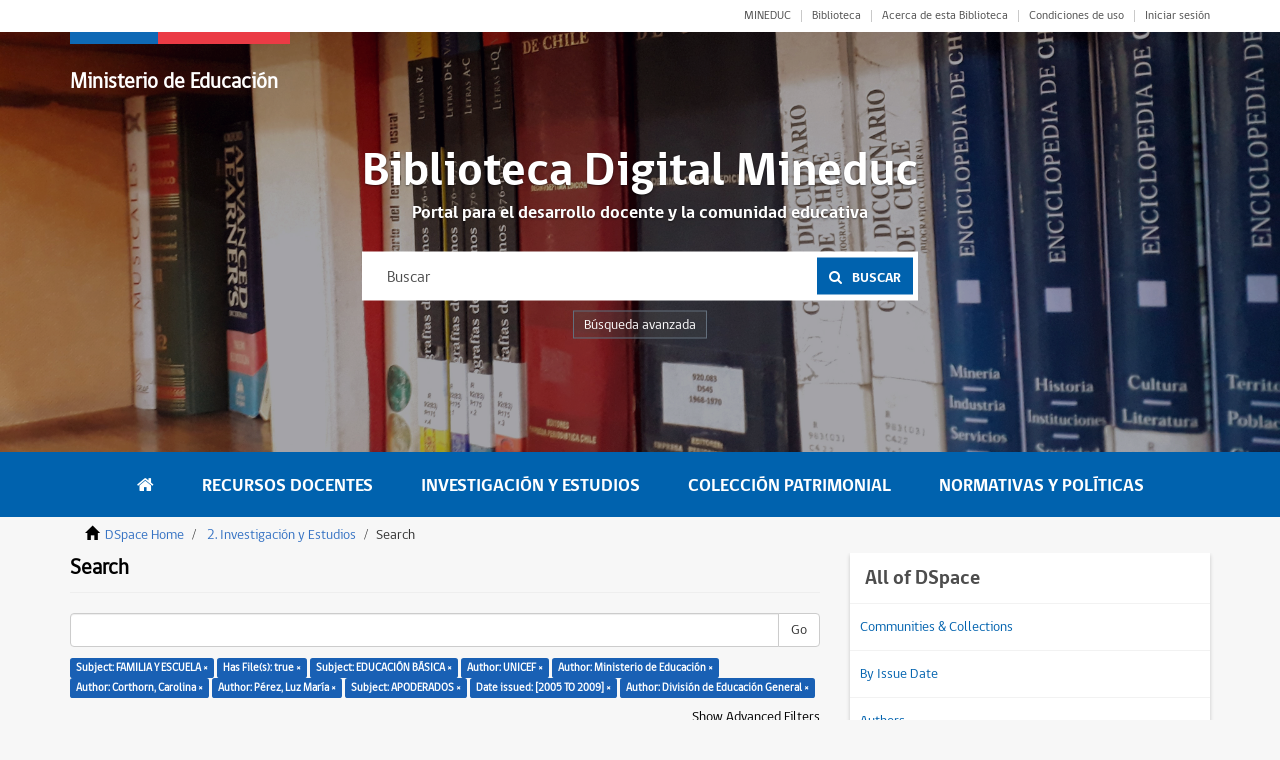

--- FILE ---
content_type: text/html;charset=utf-8
request_url: https://bibliotecadigital.mineduc.cl/handle/20.500.12365/2/discover?field=subject&filtertype_0=has_content_in_original_bundle&filtertype_1=subject&filtertype_2=author&filter_relational_operator_1=equals&filtertype_3=author&filter_relational_operator_0=equals&filtertype_4=author&filter_2=UNICEF&filter_relational_operator_3=equals&filtertype_5=author&filter_1=EDUCACI%C3%93N+B%C3%81SICA&filter_relational_operator_2=equals&filtertype_6=subject&filter_0=true&filter_relational_operator_5=equals&filtertype_7=dateIssued&filter_relational_operator_4=equals&filtertype_8=author&filter_6=APODERADOS&filter_relational_operator_7=equals&filter_5=P%C3%A9rez%2C+Luz+Mar%C3%ADa&filter_relational_operator_6=equals&filter_4=Corthorn%2C+Carolina&filter_3=Ministerio+de+Educaci%C3%B3n&filter_relational_operator_8=equals&filter_8=Divisi%C3%B3n+de+Educaci%C3%B3n+General&filter_7=%5B2005+TO+2009%5D&filtertype=subject&filter_relational_operator=equals&filter=FAMILIA+Y+ESCUELA
body_size: 39301
content:
<!DOCTYPE html>
            <!--[if lt IE 7]> <html class="no-js lt-ie9 lt-ie8 lt-ie7" lang="en"> <![endif]-->
            <!--[if IE 7]>    <html class="no-js lt-ie9 lt-ie8" lang="en"> <![endif]-->
            <!--[if IE 8]>    <html class="no-js lt-ie9" lang="en"> <![endif]-->
            <!--[if gt IE 8]><!--> <html class="no-js" lang="en"> <!--<![endif]-->
            <head><META http-equiv="Content-Type" content="text/html; charset=UTF-8">
<meta content="text/html; charset=UTF-8" http-equiv="Content-Type">
<meta content="IE=edge,chrome=1" http-equiv="X-UA-Compatible">
<meta content="width=device-width,initial-scale=1" name="viewport">
<link rel="shortcut icon" href="/themes/cpeip/images/favicon.ico">
<link rel="apple-touch-icon" href="/themes/cpeip/images/apple-touch-icon.png">
<meta name="Generator" content="DSpace 6.3">
<meta name="ROBOTS" content="NOINDEX, FOLLOW">
<link href="/themes/cpeip/styles/main.css" rel="stylesheet">
<link href="/themes/cpeip/styles/main.min.css" rel="stylesheet">
<link rel="stylesheet" href="https://fonts.googleapis.com/css?family=Open+Sans:400,600,700">
<link type="application/opensearchdescription+xml" rel="search" href="https://bibliotecadigital.mineduc.cl:443/open-search/description.xml" title="DSpace">
<script>
                //Clear default text of empty text areas on focus
                function tFocus(element)
                {
                if (element.value == ' '){element.value='';}
                }
                //Clear default text of empty text areas on submit
                function tSubmit(form)
                {
                var defaultedElements = document.getElementsByTagName("textarea");
                for (var i=0; i != defaultedElements.length; i++){
                if (defaultedElements[i].value == ' '){
                defaultedElements[i].value='';}}
                }
                //Disable pressing 'enter' key to submit a form (otherwise pressing 'enter' causes a submission to start over)
                function disableEnterKey(e)
                {
                var key;

                if(window.event)
                key = window.event.keyCode;     //Internet Explorer
                else
                key = e.which;     //Firefox and Netscape

                if(key == 13)  //if "Enter" pressed, then disable!
                return false;
                else
                return true;
                }
            </script><!--[if lt IE 9]>
                <script src="/themes/cpeip/vendor/html5shiv/dist/html5shiv.js"> </script>
                <script src="/themes/cpeip/vendor/respond/dest/respond.min.js"> </script>
                <![endif]--><script src="/themes/cpeip/vendor/modernizr/modernizr.js"> </script>
<title>Search</title>
</head><body>
<header class="c-header">
<section class="c-top">
<div class="container">
<div class="row">
<div class="col-xs-12">
<nav class="c-top__nav">
<ul class="c-top__items">
<li class="c-top__item">
<a href="https://www.mineduc.cl/" class="c-top__link u-uppercase" target="blank">MINEDUC</a>
</li>
<li class="c-top__item">
<a href="http://biblioteca.mineduc.cl/" class="c-top__link" target="blank">Biblioteca</a>
</li>
<li class="c-top__item">
<a href="/about" class="c-top__link">Acerca de esta Biblioteca</a>
</li>
<li class="c-top__item">
<a href="/condiciones" class="c-top__link">Condiciones de uso</a>
</li>
<li class="c-top__item">
<a href="/login" class="c-top__link">Iniciar sesi&oacute;n</a>
</li>
</ul>
</nav>
</div>
</div>
</div>
</section>
<section class="c-jumbotron">
<div class="c-jumbotron__head">
<div class="container">
<div class="row">
<div class="col-xs-12">
<div class="c-jumbotron__brand">
<div id="logo">
<h1>
<a href="https://www.mineduc.cl">Ministerio de Educaci&oacute;n</a>
</h1>
<h2>
<a href="https://www.mineduc.cl"></a>
</h2>
</div>
</div>
<a href="#" class="js-toggle u-hidden_desktop"><i class="fa fa-bars"></i></a>
</div>
</div>
</div>
</div>
<div class="c-search c-search--float">
<h2 class="c-search__title">Biblioteca Digital Mineduc</h2>
<p class="c-search__subtitle">Portal para el desarrollo docente y la comunidad educativa</p>
<form method="get" action="/discover" class="c-search__form">
<input placeholder="Buscar" type="text" class="c-search__input" name="query"><button class="c-search__button"><span class="c-search__icon"><i class="fa fa-search"></i></span><span>Buscar</span></button>
</form>
<div class="u-clearfix"></div>
<a href="/discover" class="c-search__more">B&uacute;squeda avanzada</a>
</div>
<div id="context-mineduc" class="c-carrusel">
<div aria-describedby="slick-slide00" role="option" tabindex="-1" aria-hidden="false" data-slick-index="0" class="slick-slide slick-current slick-active" style="display: block; width: 1280px; position: relative; left: 0px; top: 0px; z-index: 999; opacity: 1;">
<div class="c-carrusel__item js-getImage">
<div class="js-image">
<img alt="" src="/themes/cpeip/images/foto_head_1.jpg" class="c-carrusel__image"></div>
</div>
</div>
<div style="width: 1280px; position: relative; left: -1280px; top: 0px; z-index: 998; opacity: 0; transition: opacity 3000ms ease-in-out 0s;" aria-describedby="slick-slide01" role="option" tabindex="-1" aria-hidden="true" data-slick-index="1" class="slick-slide">
<div class="c-carrusel__item js-getImage">
<div class="js-image">
<img alt="" src="/themes/cpeip/images/foto_head_2.jpg" class="c-carrusel__image"></div>
</div>
</div>
</div>
</section>
</header>
<nav class="c-nav">
<div class="container">
<div class="row">
<div class="col-xs-12">
<ul class="c-nav__items">
<li class="c-nav__item">
<a href="/" class="c-nav__link is-active"><i class="fa fa-home u-hidden_mobile"></i><span class="u-hidden_desktop">Home</span></a>
</li>
<li class="c-nav__item">
<a href="/handle/20.500.12365/1" class="c-nav__link">Recursos Docentes</a>
</li>
<li class="c-nav__item">
<a href="/handle/20.500.12365/2" class="c-nav__link">Investigaci&oacute;n y Estudios</a>
</li>
<li class="c-nav__item">
<a href="/handle/20.500.12365/3" class="c-nav__link">Colecci&oacute;n Patrimonial</a>
</li>
<li class="c-nav__item">
<a href="/handle/20.500.12365/4" class="c-nav__link">Normativas y Pol&iacute;ticas</a>
</li>
<li class="c-nav__item u-hidden_desktop">
<a href="#" class="c-nav__link js-close"><span class="c-nav__close"></span></a>
</li>
</ul>
</div>
</div>
</div>
</nav>
<div class="trail-wrapper hidden-print">
<div class="container">
<div class="row">
<div class="col-xs-12">
<div class="breadcrumb dropdown visible-xs">
<a data-toggle="dropdown" class="dropdown-toggle" role="button" href="#" id="trail-dropdown-toggle">Search&nbsp;<b class="caret"></b></a>
<ul aria-labelledby="trail-dropdown-toggle" role="menu" class="dropdown-menu">
<li role="presentation">
<a role="menuitem" href="/"><i aria-hidden="true" class="glyphicon glyphicon-home"></i>&nbsp;
                        DSpace Home</a>
</li>
<li role="presentation">
<a role="menuitem" href="/handle/20.500.12365/2">2. Investigaci&oacute;n y Estudios</a>
</li>
<li role="presentation" class="disabled">
<a href="#" role="menuitem">Search</a>
</li>
</ul>
</div>
<ul class="breadcrumb hidden-xs">
<li>
<i aria-hidden="true" class="glyphicon glyphicon-home"></i>&nbsp;
            <a href="/">DSpace Home</a>
</li>
<li>
<a href="/handle/20.500.12365/2">2. Investigaci&oacute;n y Estudios</a>
</li>
<li class="active">Search</li>
</ul>
</div>
</div>
</div>
</div>
<div class="hidden" id="no-js-warning-wrapper">
<div id="no-js-warning">
<div class="notice failure">JavaScript is disabled for your browser. Some features of this site may not work without it.</div>
</div>
</div>
<main role="main">
<section class="c-collections">
<div class="container">
<div class="row js-canvas">
<div class="col-xs-12 col-md-8 js-results">
<div>
<h2 class="ds-div-head page-header first-page-header">Search</h2>
<div id="aspect_discovery_SimpleSearch_div_search" class="ds-static-div primary">
<p class="ds-paragraph">
<input id="aspect_discovery_SimpleSearch_field_discovery-json-search-url" class="ds-hidden-field form-control" name="discovery-json-search-url" type="hidden" value="http://bibliotecadigital.mineduc.cl//JSON/discovery/search">
</p>
<p class="ds-paragraph">
<input id="aspect_discovery_SimpleSearch_field_discovery-json-scope" class="ds-hidden-field form-control" name="discovery-json-scope" type="hidden" value="20.500.12365/2">
</p>
<p class="ds-paragraph">
<input id="aspect_discovery_SimpleSearch_field_contextpath" class="ds-hidden-field form-control" name="contextpath" type="hidden" value="">
</p>
<div id="aspect_discovery_SimpleSearch_div_discovery-search-box" class="ds-static-div discoverySearchBox">
<form id="aspect_discovery_SimpleSearch_div_general-query" class="ds-interactive-div discover-search-box" action="discover" method="get" onsubmit="javascript:tSubmit(this);">
<fieldset id="aspect_discovery_SimpleSearch_list_primary-search" class="ds-form-list">
<div class="ds-form-item row">
<div class="col-sm-12">
<p class="input-group">
<input id="aspect_discovery_SimpleSearch_field_query" class="ds-text-field form-control" name="query" type="text" value=""><span class="input-group-btn"><button id="aspect_discovery_SimpleSearch_field_submit" class="ds-button-field btn btn-default search-icon search-icon" name="submit" type="submit">Go</button></span>
</p>
</div>
</div>
<div id="filters-overview-wrapper-squared"></div>
</fieldset>
<p class="ds-paragraph">
<input id="aspect_discovery_SimpleSearch_field_filtertype_0" class="ds-hidden-field form-control" name="filtertype_0" type="hidden" value="subject">
</p>
<p class="ds-paragraph">
<input id="aspect_discovery_SimpleSearch_field_filtertype_1" class="ds-hidden-field form-control" name="filtertype_1" type="hidden" value="has_content_in_original_bundle">
</p>
<p class="ds-paragraph">
<input id="aspect_discovery_SimpleSearch_field_filtertype_2" class="ds-hidden-field form-control" name="filtertype_2" type="hidden" value="subject">
</p>
<p class="ds-paragraph">
<input id="aspect_discovery_SimpleSearch_field_filter_relational_operator_1" class="ds-hidden-field form-control" name="filter_relational_operator_1" type="hidden" value="equals">
</p>
<p class="ds-paragraph">
<input id="aspect_discovery_SimpleSearch_field_filtertype_3" class="ds-hidden-field form-control" name="filtertype_3" type="hidden" value="author">
</p>
<p class="ds-paragraph">
<input id="aspect_discovery_SimpleSearch_field_filter_relational_operator_0" class="ds-hidden-field form-control" name="filter_relational_operator_0" type="hidden" value="equals">
</p>
<p class="ds-paragraph">
<input id="aspect_discovery_SimpleSearch_field_filtertype_4" class="ds-hidden-field form-control" name="filtertype_4" type="hidden" value="author">
</p>
<p class="ds-paragraph">
<input id="aspect_discovery_SimpleSearch_field_filter_2" class="ds-hidden-field form-control" name="filter_2" type="hidden" value="EDUCACI&Oacute;N B&Aacute;SICA">
</p>
<p class="ds-paragraph">
<input id="aspect_discovery_SimpleSearch_field_filter_relational_operator_3" class="ds-hidden-field form-control" name="filter_relational_operator_3" type="hidden" value="equals">
</p>
<p class="ds-paragraph">
<input id="aspect_discovery_SimpleSearch_field_filtertype_5" class="ds-hidden-field form-control" name="filtertype_5" type="hidden" value="author">
</p>
<p class="ds-paragraph">
<input id="aspect_discovery_SimpleSearch_field_filter_1" class="ds-hidden-field form-control" name="filter_1" type="hidden" value="true">
</p>
<p class="ds-paragraph">
<input id="aspect_discovery_SimpleSearch_field_filter_relational_operator_2" class="ds-hidden-field form-control" name="filter_relational_operator_2" type="hidden" value="equals">
</p>
<p class="ds-paragraph">
<input id="aspect_discovery_SimpleSearch_field_filtertype_6" class="ds-hidden-field form-control" name="filtertype_6" type="hidden" value="author">
</p>
<p class="ds-paragraph">
<input id="aspect_discovery_SimpleSearch_field_filter_0" class="ds-hidden-field form-control" name="filter_0" type="hidden" value="FAMILIA Y ESCUELA">
</p>
<p class="ds-paragraph">
<input id="aspect_discovery_SimpleSearch_field_filter_relational_operator_5" class="ds-hidden-field form-control" name="filter_relational_operator_5" type="hidden" value="equals">
</p>
<p class="ds-paragraph">
<input id="aspect_discovery_SimpleSearch_field_filtertype_7" class="ds-hidden-field form-control" name="filtertype_7" type="hidden" value="subject">
</p>
<p class="ds-paragraph">
<input id="aspect_discovery_SimpleSearch_field_filter_relational_operator_4" class="ds-hidden-field form-control" name="filter_relational_operator_4" type="hidden" value="equals">
</p>
<p class="ds-paragraph">
<input id="aspect_discovery_SimpleSearch_field_filtertype_8" class="ds-hidden-field form-control" name="filtertype_8" type="hidden" value="dateIssued">
</p>
<p class="ds-paragraph">
<input id="aspect_discovery_SimpleSearch_field_filter_6" class="ds-hidden-field form-control" name="filter_6" type="hidden" value="P&eacute;rez, Luz Mar&iacute;a">
</p>
<p class="ds-paragraph">
<input id="aspect_discovery_SimpleSearch_field_filter_relational_operator_7" class="ds-hidden-field form-control" name="filter_relational_operator_7" type="hidden" value="equals">
</p>
<p class="ds-paragraph">
<input id="aspect_discovery_SimpleSearch_field_filtertype_9" class="ds-hidden-field form-control" name="filtertype_9" type="hidden" value="author">
</p>
<p class="ds-paragraph">
<input id="aspect_discovery_SimpleSearch_field_filter_5" class="ds-hidden-field form-control" name="filter_5" type="hidden" value="Corthorn, Carolina">
</p>
<p class="ds-paragraph">
<input id="aspect_discovery_SimpleSearch_field_filter_relational_operator_6" class="ds-hidden-field form-control" name="filter_relational_operator_6" type="hidden" value="equals">
</p>
<p class="ds-paragraph">
<input id="aspect_discovery_SimpleSearch_field_filter_4" class="ds-hidden-field form-control" name="filter_4" type="hidden" value="Ministerio de Educaci&oacute;n">
</p>
<p class="ds-paragraph">
<input id="aspect_discovery_SimpleSearch_field_filter_relational_operator_9" class="ds-hidden-field form-control" name="filter_relational_operator_9" type="hidden" value="equals">
</p>
<p class="ds-paragraph">
<input id="aspect_discovery_SimpleSearch_field_filter_3" class="ds-hidden-field form-control" name="filter_3" type="hidden" value="UNICEF">
</p>
<p class="ds-paragraph">
<input id="aspect_discovery_SimpleSearch_field_filter_relational_operator_8" class="ds-hidden-field form-control" name="filter_relational_operator_8" type="hidden" value="equals">
</p>
<p class="ds-paragraph">
<input id="aspect_discovery_SimpleSearch_field_filter_9" class="ds-hidden-field form-control" name="filter_9" type="hidden" value="Divisi&oacute;n de Educaci&oacute;n General">
</p>
<p class="ds-paragraph">
<input id="aspect_discovery_SimpleSearch_field_filter_8" class="ds-hidden-field form-control" name="filter_8" type="hidden" value="[2005 TO 2009]">
</p>
<p class="ds-paragraph">
<input id="aspect_discovery_SimpleSearch_field_filter_7" class="ds-hidden-field form-control" name="filter_7" type="hidden" value="APODERADOS">
</p>
</form>
<form id="aspect_discovery_SimpleSearch_div_search-filters" class="ds-interactive-div discover-filters-box " action="discover" method="get" onsubmit="javascript:tSubmit(this);">
<div class="ds-static-div clearfix">
<p class="ds-paragraph pull-right">
<a href="#" class="show-advanced-filters">Show Advanced Filters</a><a href="#" class="hide-advanced-filters hidden">Hide Advanced Filters</a>
</p>
</div>
<h3 class="ds-div-head discovery-filters-wrapper-head hidden">Filters</h3>
<div id="aspect_discovery_SimpleSearch_div_discovery-filters-wrapper" class="ds-static-div  hidden">
<p class="ds-paragraph">Use filters to refine the search results.</p>
<script type="text/javascript">
                if (!window.DSpace) {
                    window.DSpace = {};
                }
                if (!window.DSpace.discovery) {
                    window.DSpace.discovery = {};
                }
                if (!window.DSpace.discovery.filters) {
                    window.DSpace.discovery.filters = [];
                }
                window.DSpace.discovery.filters.push({
                    type: 'subject',
                    relational_operator: 'equals',
                    query: 'FAMILIA Y ESCUELA',
                });
            </script><script type="text/javascript">
                if (!window.DSpace) {
                    window.DSpace = {};
                }
                if (!window.DSpace.discovery) {
                    window.DSpace.discovery = {};
                }
                if (!window.DSpace.discovery.filters) {
                    window.DSpace.discovery.filters = [];
                }
                window.DSpace.discovery.filters.push({
                    type: 'has_content_in_original_bundle',
                    relational_operator: 'equals',
                    query: 'true',
                });
            </script><script type="text/javascript">
                if (!window.DSpace) {
                    window.DSpace = {};
                }
                if (!window.DSpace.discovery) {
                    window.DSpace.discovery = {};
                }
                if (!window.DSpace.discovery.filters) {
                    window.DSpace.discovery.filters = [];
                }
                window.DSpace.discovery.filters.push({
                    type: 'subject',
                    relational_operator: 'equals',
                    query: 'EDUCACI\u00D3N B\u00C1SICA',
                });
            </script><script type="text/javascript">
                if (!window.DSpace) {
                    window.DSpace = {};
                }
                if (!window.DSpace.discovery) {
                    window.DSpace.discovery = {};
                }
                if (!window.DSpace.discovery.filters) {
                    window.DSpace.discovery.filters = [];
                }
                window.DSpace.discovery.filters.push({
                    type: 'author',
                    relational_operator: 'equals',
                    query: 'UNICEF',
                });
            </script><script type="text/javascript">
                if (!window.DSpace) {
                    window.DSpace = {};
                }
                if (!window.DSpace.discovery) {
                    window.DSpace.discovery = {};
                }
                if (!window.DSpace.discovery.filters) {
                    window.DSpace.discovery.filters = [];
                }
                window.DSpace.discovery.filters.push({
                    type: 'author',
                    relational_operator: 'equals',
                    query: 'Ministerio de Educaci\u00F3n',
                });
            </script><script type="text/javascript">
                if (!window.DSpace) {
                    window.DSpace = {};
                }
                if (!window.DSpace.discovery) {
                    window.DSpace.discovery = {};
                }
                if (!window.DSpace.discovery.filters) {
                    window.DSpace.discovery.filters = [];
                }
                window.DSpace.discovery.filters.push({
                    type: 'author',
                    relational_operator: 'equals',
                    query: 'Corthorn, Carolina',
                });
            </script><script type="text/javascript">
                if (!window.DSpace) {
                    window.DSpace = {};
                }
                if (!window.DSpace.discovery) {
                    window.DSpace.discovery = {};
                }
                if (!window.DSpace.discovery.filters) {
                    window.DSpace.discovery.filters = [];
                }
                window.DSpace.discovery.filters.push({
                    type: 'author',
                    relational_operator: 'equals',
                    query: 'P\u00E9rez, Luz Mar\u00EDa',
                });
            </script><script type="text/javascript">
                if (!window.DSpace) {
                    window.DSpace = {};
                }
                if (!window.DSpace.discovery) {
                    window.DSpace.discovery = {};
                }
                if (!window.DSpace.discovery.filters) {
                    window.DSpace.discovery.filters = [];
                }
                window.DSpace.discovery.filters.push({
                    type: 'subject',
                    relational_operator: 'equals',
                    query: 'APODERADOS',
                });
            </script><script type="text/javascript">
                if (!window.DSpace) {
                    window.DSpace = {};
                }
                if (!window.DSpace.discovery) {
                    window.DSpace.discovery = {};
                }
                if (!window.DSpace.discovery.filters) {
                    window.DSpace.discovery.filters = [];
                }
                window.DSpace.discovery.filters.push({
                    type: 'dateIssued',
                    relational_operator: 'equals',
                    query: '[2005 TO 2009]',
                });
            </script><script type="text/javascript">
                if (!window.DSpace) {
                    window.DSpace = {};
                }
                if (!window.DSpace.discovery) {
                    window.DSpace.discovery = {};
                }
                if (!window.DSpace.discovery.filters) {
                    window.DSpace.discovery.filters = [];
                }
                window.DSpace.discovery.filters.push({
                    type: 'author',
                    relational_operator: 'equals',
                    query: 'Divisi\u00F3n de Educaci\u00F3n General',
                });
            </script><script type="text/javascript">
                if (!window.DSpace) {
                    window.DSpace = {};
                }
                if (!window.DSpace.discovery) {
                    window.DSpace.discovery = {};
                }
                if (!window.DSpace.discovery.filters) {
                    window.DSpace.discovery.filters = [];
                }
            </script><script>
            if (!window.DSpace.i18n) {
                window.DSpace.i18n = {};
            } 
            if (!window.DSpace.i18n.discovery) {
                window.DSpace.i18n.discovery = {};
            }
        
                    if (!window.DSpace.i18n.discovery.filtertype) {
                        window.DSpace.i18n.discovery.filtertype = {};
                    }
                window.DSpace.i18n.discovery.filtertype['title']='Title';window.DSpace.i18n.discovery.filtertype['author']='Author';window.DSpace.i18n.discovery.filtertype['subject']='Subject';window.DSpace.i18n.discovery.filtertype['dateIssued']='Date issued';window.DSpace.i18n.discovery.filtertype['has_content_in_original_bundle']='Has File(s)';
                    if (!window.DSpace.i18n.discovery.filter_relational_operator) {
                        window.DSpace.i18n.discovery.filter_relational_operator = {};
                    }
                window.DSpace.i18n.discovery.filter_relational_operator['contains']='Contains';window.DSpace.i18n.discovery.filter_relational_operator['equals']='Equals';window.DSpace.i18n.discovery.filter_relational_operator['authority']='ID';window.DSpace.i18n.discovery.filter_relational_operator['notcontains']='Not Contains';window.DSpace.i18n.discovery.filter_relational_operator['notequals']='Not Equals';window.DSpace.i18n.discovery.filter_relational_operator['notauthority']='Not ID';</script>
<div id="aspect_discovery_SimpleSearch_row_filter-controls" class="ds-form-item apply-filter">
<div>
<div class="">
<p class="btn-group">
<button id="aspect_discovery_SimpleSearch_field_submit_reset_filter" class="ds-button-field btn btn-default discovery-reset-filter-button discovery-reset-filter-button" name="submit_reset_filter" type="submit">Reset</button><button class="ds-button-field btn btn-default discovery-add-filter-button visible-xs discovery-add-filter-button visible-xs " name="submit_add_filter" type="submit">Add New Filter</button><button id="aspect_discovery_SimpleSearch_field_submit_apply_filter" class="ds-button-field btn btn-default discovery-apply-filter-button discovery-apply-filter-button" name="submit_apply_filter" type="submit">Apply</button>
</p>
</div>
</div>
</div>
</div>
</form>
</div>
<form id="aspect_discovery_SimpleSearch_div_main-form" class="ds-interactive-div " action="/handle/20.500.12365/2/discover" method="post" onsubmit="javascript:tSubmit(this);">
<p class="ds-paragraph">
<input id="aspect_discovery_SimpleSearch_field_search-result" class="ds-hidden-field form-control" name="search-result" type="hidden" value="true">
</p>
<p class="ds-paragraph">
<input id="aspect_discovery_SimpleSearch_field_query" class="ds-hidden-field form-control" name="query" type="hidden" value="">
</p>
<p class="ds-paragraph">
<input id="aspect_discovery_SimpleSearch_field_current-scope" class="ds-hidden-field form-control" name="current-scope" type="hidden" value="20.500.12365/2">
</p>
<p class="ds-paragraph">
<input id="aspect_discovery_SimpleSearch_field_filtertype_0" class="ds-hidden-field form-control" name="filtertype_0" type="hidden" value="subject">
</p>
<p class="ds-paragraph">
<input id="aspect_discovery_SimpleSearch_field_filtertype_1" class="ds-hidden-field form-control" name="filtertype_1" type="hidden" value="has_content_in_original_bundle">
</p>
<p class="ds-paragraph">
<input id="aspect_discovery_SimpleSearch_field_filtertype_2" class="ds-hidden-field form-control" name="filtertype_2" type="hidden" value="subject">
</p>
<p class="ds-paragraph">
<input id="aspect_discovery_SimpleSearch_field_filter_relational_operator_1" class="ds-hidden-field form-control" name="filter_relational_operator_1" type="hidden" value="equals">
</p>
<p class="ds-paragraph">
<input id="aspect_discovery_SimpleSearch_field_filtertype_3" class="ds-hidden-field form-control" name="filtertype_3" type="hidden" value="author">
</p>
<p class="ds-paragraph">
<input id="aspect_discovery_SimpleSearch_field_filter_relational_operator_0" class="ds-hidden-field form-control" name="filter_relational_operator_0" type="hidden" value="equals">
</p>
<p class="ds-paragraph">
<input id="aspect_discovery_SimpleSearch_field_filtertype_4" class="ds-hidden-field form-control" name="filtertype_4" type="hidden" value="author">
</p>
<p class="ds-paragraph">
<input id="aspect_discovery_SimpleSearch_field_filter_2" class="ds-hidden-field form-control" name="filter_2" type="hidden" value="EDUCACI&Oacute;N B&Aacute;SICA">
</p>
<p class="ds-paragraph">
<input id="aspect_discovery_SimpleSearch_field_filter_relational_operator_3" class="ds-hidden-field form-control" name="filter_relational_operator_3" type="hidden" value="equals">
</p>
<p class="ds-paragraph">
<input id="aspect_discovery_SimpleSearch_field_filtertype_5" class="ds-hidden-field form-control" name="filtertype_5" type="hidden" value="author">
</p>
<p class="ds-paragraph">
<input id="aspect_discovery_SimpleSearch_field_filter_1" class="ds-hidden-field form-control" name="filter_1" type="hidden" value="true">
</p>
<p class="ds-paragraph">
<input id="aspect_discovery_SimpleSearch_field_filter_relational_operator_2" class="ds-hidden-field form-control" name="filter_relational_operator_2" type="hidden" value="equals">
</p>
<p class="ds-paragraph">
<input id="aspect_discovery_SimpleSearch_field_filtertype_6" class="ds-hidden-field form-control" name="filtertype_6" type="hidden" value="author">
</p>
<p class="ds-paragraph">
<input id="aspect_discovery_SimpleSearch_field_filter_0" class="ds-hidden-field form-control" name="filter_0" type="hidden" value="FAMILIA Y ESCUELA">
</p>
<p class="ds-paragraph">
<input id="aspect_discovery_SimpleSearch_field_filter_relational_operator_5" class="ds-hidden-field form-control" name="filter_relational_operator_5" type="hidden" value="equals">
</p>
<p class="ds-paragraph">
<input id="aspect_discovery_SimpleSearch_field_filtertype_7" class="ds-hidden-field form-control" name="filtertype_7" type="hidden" value="subject">
</p>
<p class="ds-paragraph">
<input id="aspect_discovery_SimpleSearch_field_filter_relational_operator_4" class="ds-hidden-field form-control" name="filter_relational_operator_4" type="hidden" value="equals">
</p>
<p class="ds-paragraph">
<input id="aspect_discovery_SimpleSearch_field_filtertype_8" class="ds-hidden-field form-control" name="filtertype_8" type="hidden" value="dateIssued">
</p>
<p class="ds-paragraph">
<input id="aspect_discovery_SimpleSearch_field_filter_6" class="ds-hidden-field form-control" name="filter_6" type="hidden" value="P&eacute;rez, Luz Mar&iacute;a">
</p>
<p class="ds-paragraph">
<input id="aspect_discovery_SimpleSearch_field_filter_relational_operator_7" class="ds-hidden-field form-control" name="filter_relational_operator_7" type="hidden" value="equals">
</p>
<p class="ds-paragraph">
<input id="aspect_discovery_SimpleSearch_field_filtertype_9" class="ds-hidden-field form-control" name="filtertype_9" type="hidden" value="author">
</p>
<p class="ds-paragraph">
<input id="aspect_discovery_SimpleSearch_field_filter_5" class="ds-hidden-field form-control" name="filter_5" type="hidden" value="Corthorn, Carolina">
</p>
<p class="ds-paragraph">
<input id="aspect_discovery_SimpleSearch_field_filter_relational_operator_6" class="ds-hidden-field form-control" name="filter_relational_operator_6" type="hidden" value="equals">
</p>
<p class="ds-paragraph">
<input id="aspect_discovery_SimpleSearch_field_filter_4" class="ds-hidden-field form-control" name="filter_4" type="hidden" value="Ministerio de Educaci&oacute;n">
</p>
<p class="ds-paragraph">
<input id="aspect_discovery_SimpleSearch_field_filter_relational_operator_9" class="ds-hidden-field form-control" name="filter_relational_operator_9" type="hidden" value="equals">
</p>
<p class="ds-paragraph">
<input id="aspect_discovery_SimpleSearch_field_filter_3" class="ds-hidden-field form-control" name="filter_3" type="hidden" value="UNICEF">
</p>
<p class="ds-paragraph">
<input id="aspect_discovery_SimpleSearch_field_filter_relational_operator_8" class="ds-hidden-field form-control" name="filter_relational_operator_8" type="hidden" value="equals">
</p>
<p class="ds-paragraph">
<input id="aspect_discovery_SimpleSearch_field_filter_9" class="ds-hidden-field form-control" name="filter_9" type="hidden" value="Divisi&oacute;n de Educaci&oacute;n General">
</p>
<p class="ds-paragraph">
<input id="aspect_discovery_SimpleSearch_field_filter_8" class="ds-hidden-field form-control" name="filter_8" type="hidden" value="[2005 TO 2009]">
</p>
<p class="ds-paragraph">
<input id="aspect_discovery_SimpleSearch_field_filter_7" class="ds-hidden-field form-control" name="filter_7" type="hidden" value="APODERADOS">
</p>
<p class="ds-paragraph">
<input id="aspect_discovery_SimpleSearch_field_rpp" class="ds-hidden-field form-control" name="rpp" type="hidden" value="10">
</p>
<p class="ds-paragraph">
<input id="aspect_discovery_SimpleSearch_field_sort_by" class="ds-hidden-field form-control" name="sort_by" type="hidden" value="score">
</p>
<p class="ds-paragraph">
<input id="aspect_discovery_SimpleSearch_field_order" class="ds-hidden-field form-control" name="order" type="hidden" value="desc">
</p>
</form>
<div id="aspect_discovery_SimpleSearch_div_search-results" class="ds-static-div primary">
<p class="ds-paragraph">Search produced no results.</p>
</div>
</div>
</div>
</div>
<div class="col-xs-12 col-md-4 js-sidebar">
<div class="o-box u-mb15" data-target="#global">
<div class="u-gutter">
<h2 class="o-title o-title--small u-text_left">All of DSpace</h2>
</div>
<ul class="o-list o-list--tags">
<li class="o-list__item">
<a class="o-list__text" href="/community-list">Communities &amp; Collections</a>
</li>
<li class="o-list__item">
<a class="o-list__text" href="/browse?type=dateissued">By Issue Date</a>
</li>
<li class="o-list__item">
<a class="o-list__text" href="/browse?type=author">Authors</a>
</li>
<li class="o-list__item">
<a class="o-list__text" href="/browse?type=title">Titles</a>
</li>
<li class="o-list__item">
<a class="o-list__text" href="/browse?type=subject">Subjects</a>
</li>
</ul>
</div>
<div class="o-box u-mb15" data-target="#context">
<div class="u-gutter">
<h2 class="o-title o-title--small u-text_left">This Community</h2>
</div>
<ul class="o-list o-list--tags">
<li class="o-list__item">
<a class="o-list__text" href="/handle/20.500.12365/2/browse?type=dateissued">By Issue Date</a>
</li>
<li class="o-list__item">
<a class="o-list__text" href="/handle/20.500.12365/2/browse?type=author">Authors</a>
</li>
<li class="o-list__item">
<a class="o-list__text" href="/handle/20.500.12365/2/browse?type=title">Titles</a>
</li>
<li class="o-list__item">
<a class="o-list__text" href="/handle/20.500.12365/2/browse?type=subject">Subjects</a>
</li>
</ul>
</div>
<div class="o-box u-mb15"></div>
<div class="o-box u-mb15">
<div class="u-gutter">
<h2 class="o-title o-title--small u-text_left">Suscripci&oacute;n</h2>
</div>
<div class="u-gutter">
<p class="o-text">Reciba las novedades del CPEIP - MINEDUC por correo electr&oacute;nico</p>
<a href="/register" class="o-btn o-btn--primary u-mr15">Suscr&iacute;base</a>
</div>
</div>
<div class="o-box u-mb15">
<div class="u-gutter">
<h2 class="o-title o-title--small u-text_left">Mi repositorio</h2>
</div>
<div class="u-gutter">
<a href="/login" class="o-btn o-btn--primary u-mr15">Acceder</a><a href="/register" class="o-btn o-btn--inverse">Registrarse</a>
</div>
</div>
</div>
</div>
</div>
</section>
</main>
<script type="text/javascript">
                         if(typeof window.publication === 'undefined'){
                            window.publication={};
                          };
                        window.publication.contextPath= '';window.publication.themePath= '/themes/cpeip/';</script><script>if(!window.DSpace){window.DSpace={};}window.DSpace.context_path='';window.DSpace.theme_path='/themes/cpeip/';</script><script src="/themes/cpeip/scripts/theme.js"> </script><script src="/themes/cpeip/scripts/libs/bundle.js"> </script><script src="/themes/cpeip/scripts/main.min.js"> </script><script src="/"> </script><script src="https://www.googletagmanager.com/gtag/js?id=UA-3420901-11" async=""></script><script>
                    window.dataLayer = window.dataLayer || [];
                    function gtag(){dataLayer.push(arguments);}
                    gtag('js', new Date());

                    gtag('config', 'UA-3420901-11');
                </script><script src="https://d1bxh8uas1mnw7.cloudfront.net/assets/embed.js" type="text/javascript"></script>
<footer class="c-footer">
<div class="container">
<div class="row">
<div class="col-xs-6 col-sm-4 col-md-3">
<ul class="o-list o-list--link o-list--white u-mb20">
<li class="o-list__item">
<h4 class="o-list__title">Recursos Docentes</h4>
</li>
<li class="o-list__item">
<a href="/handle/20.500.12365/5" class="o-list__link">Trabajo en aula &ndash; did&aacute;ctica</a>
</li>
<li class="o-list__item">
<a href="/handle/20.500.12365/6" class="o-list__link">Desarrollo profesional</a>
</li>
<li class="o-list__item">
<a href="/handle/20.500.12365/1" class="o-list__link">Ver todas las colecciones</a>
</li>
</ul>
</div>
<div class="col-xs-6 col-sm-4 col-md-2">
<ul class="o-list o-list--link o-list--white u-mb20">
<li class="o-list__item">
<h4 class="o-list__title">Investigaci&oacute;n y Estudios</h4>
</li>
<li class="o-list__item">
<a href="/handle/20.500.12365/15" class="o-list__link">Archivo evaluaci&oacute;n docente</a>
</li>
<li class="o-list__item">
<a href="/handle/20.500.12365/30" class="o-list__link">Transversalidad</a>
</li>
<li class="o-list__item">
<a href="/handle/20.500.12365/16" class="o-list__link">Educaci&oacute;n superior</a>
</li>
<li class="o-list__item">
<a href="/handle/20.500.12365/17" class="o-list__link">Educaci&oacute;n t&eacute;cnico profesional</a>
</li>
<li class="o-list__item">
<a href="/handle/20.500.12365/2" class="o-list__link">Ver todas las colecciones</a>
</li>
</ul>
</div>
<div class="col-xs-6 col-sm-4 col-md-2">
<ul class="o-list o-list--link o-list--white u-mb20">
<li class="o-list__item">
<h4 class="o-list__title">Colecci&oacute;n Patrimonial</h4>
</li>
<li class="o-list__item">
<a href="/handle/20.500.12365/31" class="o-list__link">Historia reciente de la educaci&oacute;n</a>
</li>
<li class="o-list__item">
<a href="/handle/20.500.12365/32" class="o-list__link">Marcos curriculares</a>
</li>
<li class="o-list__item">
<a href="/handle/20.500.12365/33" class="o-list__link">Docentes</a>
</li>
<li class="o-list__item">
<a href="/handle/20.500.12365/34" class="o-list__link">Archivo fotogr&aacute;fico</a>
</li>
<li class="o-list__item">
<a href="/handle/20.500.12365/3" class="o-list__link">Ver todas las colecciones</a>
</li>
</ul>
</div>
<div class="col-xs-6 col-sm-4 col-md-2">
<ul class="o-list o-list--link o-list--white u-mb20">
<li class="o-list__item">
<h4 class="o-list__title">Normativas y Pol&iacute;ticas</h4>
</li>
<li class="o-list__item">
<a href="/handle/20.500.12365/36" class="o-list__link">Curr&iacute;culum vigente</a>
</li>
<li class="o-list__item">
<a href="/handle/20.500.12365/37" class="o-list__link">Reglamentos y orientaciones</a>
</li>
<li class="o-list__item">
<a href="/handle/20.500.12365/38" class="o-list__link">Documentos jur&iacute;dicos</a>
</li>
<li class="o-list__item">
<a href="/handle/20.500.12365/4" class="o-list__link">Ver todas las colecciones</a>
</li>
</ul>
</div>
<div class="col-xs-6 col-sm-4 col-md-3">
<ul class="o-list o-list--link o-list--white u-text_right u-text_left_mobile u-mb20">
<li class="o-list__item">
<h4 class="o-list__title">&nbsp;</h4>
</li>
<li class="o-list__item">
<a href="/condiciones" class="o-list__link">Condiciones de uso</a>
</li>
</ul>
</div>
</div>
</div>
</footer>
<section class="c-bottom">
<div class="container">
<div class="row">
<div class="col-sm-9">
<span class="c-bottom__text c-bottom__text--dark u-mb10">Ministerio de Educaci&oacute;n</span>
<p class="c-bottom__text u-mb10">CPEIP cuenta con Licencia Creative Commons Atribuci&oacute;n 4.0 - Visualizaciones &amp; Plug-ins CC</p>
</div>
<div class="col-sm-3 u-text_right">
<span>Tel&eacute;fono:<a href="tel:+5622406000" class="c-bottom__text c-bottom__text--dark"><strong> (+562) 240 6000</strong></a></span>
<div class="o-shared">
<span class="o-shared__text">Compartir en:</span>
<div class="o-shared__links">
<a href="https://www.facebook.com/CPEIP/" class="o-shared__link" target="_blank"><span class="o-shared__icon o-shared__icon--facebook"><i class="fa fa-facebook"></i></span></a><a href="http://twitter.com/mineduc" class="o-shared__link" target="_blank"><span class="o-shared__icon o-shared__icon--twitter"><i class="fa fa-twitter"></i></span></a><a href="https://www.youtube.com/CPEIPMineduc" class="o-shared__link" target="_blank"><span class="o-shared__icon o-shared__icon--youtube"><i class="fa fa-youtube-play"></i></span></a>
</div>
</div>
</div>
</div>
</div>
</section>
</body></html>


--- FILE ---
content_type: text/html;charset=utf-8
request_url: https://bibliotecadigital.mineduc.cl/
body_size: 27235
content:
<!DOCTYPE html>
            <!--[if lt IE 7]> <html class="no-js lt-ie9 lt-ie8 lt-ie7" lang="en"> <![endif]-->
            <!--[if IE 7]>    <html class="no-js lt-ie9 lt-ie8" lang="en"> <![endif]-->
            <!--[if IE 8]>    <html class="no-js lt-ie9" lang="en"> <![endif]-->
            <!--[if gt IE 8]><!--> <html class="no-js" lang="en"> <!--<![endif]-->
            <head><META http-equiv="Content-Type" content="text/html; charset=UTF-8">
<meta content="text/html; charset=UTF-8" http-equiv="Content-Type">
<meta content="IE=edge,chrome=1" http-equiv="X-UA-Compatible">
<meta content="width=device-width,initial-scale=1" name="viewport">
<link rel="shortcut icon" href="/themes/cpeip/images/favicon.ico">
<link rel="apple-touch-icon" href="/themes/cpeip/images/apple-touch-icon.png">
<meta name="Generator" content="DSpace 6.3">
<link href="/themes/cpeip/styles/main.css" rel="stylesheet">
<link href="/themes/cpeip/styles/main.min.css" rel="stylesheet">
<link rel="stylesheet" href="https://fonts.googleapis.com/css?family=Open+Sans:400,600,700">
<link type="application/rss+xml" rel="alternate" href="/feed/rss_1.0/site">
<link type="application/rss+xml" rel="alternate" href="/feed/rss_2.0/site">
<link type="application/atom+xml" rel="alternate" href="/feed/atom_1.0/site">
<link type="application/opensearchdescription+xml" rel="search" href="https://bibliotecadigital.mineduc.cl:443/open-search/description.xml" title="DSpace">
<script>
                //Clear default text of empty text areas on focus
                function tFocus(element)
                {
                if (element.value == ' '){element.value='';}
                }
                //Clear default text of empty text areas on submit
                function tSubmit(form)
                {
                var defaultedElements = document.getElementsByTagName("textarea");
                for (var i=0; i != defaultedElements.length; i++){
                if (defaultedElements[i].value == ' '){
                defaultedElements[i].value='';}}
                }
                //Disable pressing 'enter' key to submit a form (otherwise pressing 'enter' causes a submission to start over)
                function disableEnterKey(e)
                {
                var key;

                if(window.event)
                key = window.event.keyCode;     //Internet Explorer
                else
                key = e.which;     //Firefox and Netscape

                if(key == 13)  //if "Enter" pressed, then disable!
                return false;
                else
                return true;
                }
            </script><!--[if lt IE 9]>
                <script src="/themes/cpeip/vendor/html5shiv/dist/html5shiv.js"> </script>
                <script src="/themes/cpeip/vendor/respond/dest/respond.min.js"> </script>
                <![endif]--><script src="/themes/cpeip/vendor/modernizr/modernizr.js"> </script>
<title>DSpace Home</title>
</head><body>
<header class="c-header">
<section class="c-top">
<div class="container">
<div class="row">
<div class="col-xs-12">
<nav class="c-top__nav">
<ul class="c-top__items">
<li class="c-top__item">
<a href="https://www.mineduc.cl/" class="c-top__link u-uppercase" target="blank">MINEDUC</a>
</li>
<li class="c-top__item">
<a href="http://biblioteca.mineduc.cl/" class="c-top__link" target="blank">Biblioteca</a>
</li>
<li class="c-top__item">
<a href="/about" class="c-top__link">Acerca de esta Biblioteca</a>
</li>
<li class="c-top__item">
<a href="/condiciones" class="c-top__link">Condiciones de uso</a>
</li>
<li class="c-top__item">
<a href="/login" class="c-top__link">Iniciar sesi&oacute;n</a>
</li>
</ul>
</nav>
</div>
</div>
</div>
</section>
<section class="c-jumbotron">
<div class="c-jumbotron__head">
<div class="container">
<div class="row">
<div class="col-xs-12">
<div class="c-jumbotron__brand">
<div id="logo">
<h1>
<a href="https://www.mineduc.cl">Ministerio de Educaci&oacute;n</a>
</h1>
<h2>
<a href="https://www.mineduc.cl"></a>
</h2>
</div>
</div>
<a href="#" class="js-toggle u-hidden_desktop"><i class="fa fa-bars"></i></a>
</div>
</div>
</div>
</div>
<div class="c-search c-search--float">
<h2 class="c-search__title">Biblioteca Digital Mineduc</h2>
<p class="c-search__subtitle">Portal para el desarrollo docente y la comunidad educativa</p>
<form method="get" action="/discover" class="c-search__form">
<input placeholder="Buscar" type="text" class="c-search__input" name="query"><button class="c-search__button"><span class="c-search__icon"><i class="fa fa-search"></i></span><span>Buscar</span></button>
</form>
<div class="u-clearfix"></div>
<a href="/discover" class="c-search__more">B&uacute;squeda avanzada</a>
</div>
<div id="context-mineduc" class="c-carrusel">
<div aria-describedby="slick-slide00" role="option" tabindex="-1" aria-hidden="false" data-slick-index="0" class="slick-slide slick-current slick-active" style="display: block; width: 1280px; position: relative; left: 0px; top: 0px; z-index: 999; opacity: 1;">
<div class="c-carrusel__item js-getImage">
<div class="js-image">
<img alt="" src="/themes/cpeip/images/foto_head_1.jpg" class="c-carrusel__image"></div>
</div>
</div>
<div style="width: 1280px; position: relative; left: -1280px; top: 0px; z-index: 998; opacity: 0; transition: opacity 3000ms ease-in-out 0s;" aria-describedby="slick-slide01" role="option" tabindex="-1" aria-hidden="true" data-slick-index="1" class="slick-slide">
<div class="c-carrusel__item js-getImage">
<div class="js-image">
<img alt="" src="/themes/cpeip/images/foto_head_2.jpg" class="c-carrusel__image"></div>
</div>
</div>
</div>
</section>
</header>
<div class="hidden" id="no-js-warning-wrapper">
<div id="no-js-warning">
<div class="notice failure">JavaScript is disabled for your browser. Some features of this site may not work without it.</div>
</div>
</div>
<nav class="c-nav">
<div class="container">
<div class="row">
<div class="col-xs-12">
<ul class="c-nav__items">
<li class="c-nav__item">
<a href="/" class="c-nav__link is-active"><i class="fa fa-home u-hidden_mobile"></i><span class="u-hidden_desktop">Home</span></a>
</li>
<li class="c-nav__item">
<a href="/handle/20.500.12365/1" class="c-nav__link">Recursos Docentes</a>
</li>
<li class="c-nav__item">
<a href="/handle/20.500.12365/2" class="c-nav__link">Investigaci&oacute;n y Estudios</a>
</li>
<li class="c-nav__item">
<a href="/handle/20.500.12365/3" class="c-nav__link">Colecci&oacute;n Patrimonial</a>
</li>
<li class="c-nav__item">
<a href="/handle/20.500.12365/4" class="c-nav__link">Normativas y Pol&iacute;ticas</a>
</li>
<li class="c-nav__item u-hidden_desktop">
<a href="#" class="c-nav__link js-close"><span class="c-nav__close"></span></a>
</li>
</ul>
</div>
</div>
</div>
</nav>
<main role="main">
<div>
<div id="aspect_discovery_SiteRecentSubmissions_div_site-home" class="ds-static-div primary repository"></div>
</div>
<section class="container">
<div class="row">
<div class="col-xs-12">
<h2 class="o-title">
<span class="o-title__text">Explorar</span><span class="o-title__line"></span>
</h2>
</div>
</div>
<div class="row">
<div class="col-xs-12">
<div class="o-box u-mb50">
<div class="c-tabs">
<nav class="c-tabs__head">
<ul class="c-tabs__items">
<li class="c-tabs__item">
<a href="#destacados" class="c-tabs__button js-btn_tabs is-active"><i class="fa fa-bookmark"></i><span>Destacados</span></a>
</li>
<li class="c-tabs__item">
<a href="#temas" class="c-tabs__button js-btn_tabs js-showThemes"><i class="fa fa-list-ul"></i><span>Temas</span></a>
</li>
<li class="c-tabs__item">
<a href="#autores" class="c-tabs__button js-btn_tabs js-showAuthors"><span class="pair"><i class="fa fa-bank"></i><i class="fa fa-user"></i></span><span>Autores</span></a>
</li>
<li class="c-tabs__item">
<a href="#fechas" class="c-tabs__button js-btn_tabs js-showDates"><i class="fa fa-calendar"></i><span>Fechas</span></a>
</li>
<li class="c-tabs__item">
<a href="#mas_vistos" class="c-tabs__button js-btn_tabs"><i class="fa fa-star-half-o"></i><span>M&aacute;s vistos</span></a>
</li>
</ul>
</nav>
<div class="c-tabs__container">
<div id="destacados" class="c-tabs__content is-active">
<div class="row">
<div class="col-xs-12">
<div class="c-thumbs">
<a href="/handle/20.500.12365/534" class="c-thumbs__item">
<div class="c-thumbs__data">
<div class="u-center">
<h6 class="c-thumbs__title">Gu&iacute;a Mis Lecturas Diarias I a IV Medio : Sugere...</h6>
<p class="c-thumbs__text"></p>
<span class="c-thumbs__link">Leer m&aacute;s</span>
</div>
</div>
<div class="c-thumbs__book">
<img alt="" class="c-thumbs__image" src="/bitstream/handle/20.500.12365/534/1.jpg?sequence=4&isAllowed=y"></div>
</a><a href="/handle/20.500.12365/105" class="c-thumbs__item">
<div class="c-thumbs__data">
<div class="u-center">
<h6 class="c-thumbs__title">Informe Primer Encuentro Nacional de Evaluaci&oacute;n</h6>
<p class="c-thumbs__text">I.- Palabras Preliminares. Sr. Mario Leyton Sot...</p>
<span class="c-thumbs__link">Leer m&aacute;s</span>
</div>
</div>
<div class="c-thumbs__book">
<img alt="" class="c-thumbs__image" src="/bitstream/handle/20.500.12365/105/2.jpg?sequence=2&isAllowed=y"></div>
</a><a href="/handle/20.500.12365/109" class="c-thumbs__item">
<div class="c-thumbs__data">
<div class="u-center">
<h6 class="c-thumbs__title">Revista de Educaci&oacute;n N&deg; 179.</h6>
<p class="c-thumbs__text">Tercer per&iacute;odo Revista de Educaci&oacute;n N&deg; 179. Min...</p>
<span class="c-thumbs__link">Leer m&aacute;s</span>
</div>
</div>
<div class="c-thumbs__book">
<img alt="" class="c-thumbs__image" src="/bitstream/handle/20.500.12365/109/3.jpg?sequence=3&isAllowed=y"></div>
</a><a href="/handle/20.500.12365/433" class="c-thumbs__item">
<div class="c-thumbs__data">
<div class="u-center">
<h6 class="c-thumbs__title">Gu&iacute;a para la no discriminaci&oacute;n en el contexto e...</h6>
<p class="c-thumbs__text"></p>
<span class="c-thumbs__link">Leer m&aacute;s</span>
</div>
</div>
<div class="c-thumbs__book">
<img alt="" class="c-thumbs__image" src="/bitstream/handle/20.500.12365/433/4.jpg?sequence=3&isAllowed=y"></div>
</a><a href="/handle/20.500.12365/545" class="c-thumbs__item">
<div class="c-thumbs__data">
<div class="u-center">
<h6 class="c-thumbs__title">Marco para la buena ense&ntilde;anza</h6>
<p class="c-thumbs__text"></p>
<span class="c-thumbs__link">Leer m&aacute;s</span>
</div>
</div>
<div class="c-thumbs__book">
<img alt="" class="c-thumbs__image" src="/bitstream/handle/20.500.12365/545/5.jpg?sequence=3&isAllowed=y"></div>
</a>
</div>
</div>
</div>
</div>
<div id="temas" class="c-tabs__content">
<div class="row">
<div class="col-xs-12 u-text_center">
<div id="themes" class="c-themes">
<div>
<div class="c-themes__item">
<span class="c-themes__icon"></span>
<div class="c-themes__item_data">
<h2 class="c-themes__title">Educaci&oacute;n parvularia</h2>
</div>
<p class="c-themes__text">547</p>
<a href="/discover?filtertype=subject&filter_relational_operator=equals&filter=EDUCACI%C3%93N PARVULARIA" class="o-btn o-btn--primary">Ver todos</a>
</div>
</div>
<div>
<div class="c-themes__item">
<span class="c-themes__icon"></span>
<div class="c-themes__item_data">
<h2 class="c-themes__title">Educaci&oacute;n b&aacute;sica</h2>
</div>
<p class="c-themes__text">683</p>
<a href="/discover?filtertype=subject&filter_relational_operator=equals&filter=EDUCACI%C3%93N B%C3%81SICA" class="o-btn o-btn--primary">Ver todos</a>
</div>
</div>
<div>
<div class="c-themes__item">
<span class="c-themes__icon"></span>
<div class="c-themes__item_data">
<h2 class="c-themes__title">Educaci&oacute;n media</h2>
</div>
<p class="c-themes__text">598</p>
<a href="/discover?filtertype=subject&filter_relational_operator=equals&filter=EDUCACI%C3%93N MEDIA" class="o-btn o-btn--primary">Ver todos</a>
</div>
</div>
<div>
<div class="c-themes__item">
<span class="c-themes__icon"></span>
<div class="c-themes__item_data">
<h2 class="c-themes__title">Educaci&oacute;n t&eacute;cnico profesional</h2>
</div>
<p class="c-themes__text">297</p>
<a href="/discover?filtertype=subject&filter_relational_operator=equals&filter=EDUCACI%C3%93N T%C3%89CNICO PROFESIONAL" class="o-btn o-btn--primary">Ver todos</a>
</div>
</div>
<div>
<div class="c-themes__item">
<span class="c-themes__icon"></span>
<div class="c-themes__item_data">
<h2 class="c-themes__title">Educaci&oacute;n superior</h2>
</div>
<p class="c-themes__text">194</p>
<a href="/discover?filtertype=subject&filter_relational_operator=equals&filter=EDUCACI%C3%93N SUPERIOR" class="o-btn o-btn--primary">Ver todos</a>
</div>
</div>
<div>
<div class="c-themes__item">
<span class="c-themes__icon"></span>
<div class="c-themes__item_data">
<h2 class="c-themes__title">Educaci&oacute;n especial</h2>
</div>
<p class="c-themes__text">140</p>
<a href="/discover?filtertype=subject&filter_relational_operator=equals&filter=EDUCACI%C3%93N ESPECIAL" class="o-btn o-btn--primary">Ver todos</a>
</div>
</div>
<div>
<div class="c-themes__item">
<span class="c-themes__icon"></span>
<div class="c-themes__item_data">
<h2 class="c-themes__title">Educaci&oacute;n de adultos</h2>
</div>
<p class="c-themes__text">205</p>
<a href="/discover?filtertype=subject&filter_relational_operator=equals&filter=EDUCACI%C3%93N DE ADULTOS" class="o-btn o-btn--primary">Ver todos</a>
</div>
</div>
<div>
<div class="c-themes__item">
<span class="c-themes__icon"></span>
<div class="c-themes__item_data">
<h2 class="c-themes__title">Docentes</h2>
</div>
<p class="c-themes__text">552</p>
<a href="/discover?filtertype=subject&filter_relational_operator=equals&filter=DOCENTES" class="o-btn o-btn--primary">Ver todos</a>
</div>
</div>
</div>
</div>
</div>
</div>
<div id="autores" class="c-tabs__content">
<div id="authors" class="c-themes">
<div>
<div class="c-themes__item">
<span class="c-themes__icon"><span class="pair"></span></span>
<div class="c-themes__item_data">
<h2 class="c-themes__title">Ministerio de Educaci&oacute;n</h2>
</div>
<p class="c-themes__text">8</p>
<a href="/discover?filtertype=author&filter_relational_operator=equals&filter=Ministerio de Educaci%C3%B3n" class="o-btn o-btn--primary">Ver todos</a>
</div>
</div>
<div>
<div class="c-themes__item">
<span class="c-themes__icon"><span class="pair"></span></span>
<div class="c-themes__item_data">
<h2 class="c-themes__title">UNESCO</h2>
</div>
<p class="c-themes__text">72</p>
<a href="/discover?filtertype=author&filter_relational_operator=equals&filter=UNESCO" class="o-btn o-btn--primary">Ver todos</a>
</div>
</div>
<div>
<div class="c-themes__item">
<span class="c-themes__icon"><span class="pair"></span></span>
<div class="c-themes__item_data">
<h2 class="c-themes__title">Mario Leyton</h2>
</div>
<p class="c-themes__text">7</p>
<a href="/discover?filtertype=author&filter_relational_operator=equals&filter=Leyton%2C+Mario" class="o-btn o-btn--primary">Ver todos</a>
</div>
</div>
<div>
<div class="c-themes__item">
<span class="c-themes__icon"><span class="pair"></span></span>
<div class="c-themes__item_data">
<h2 class="c-themes__title">CPEIP</h2>
</div>
<p class="c-themes__text">487</p>
<a href="/discover?filtertype=author&filter_relational_operator=contains&filter=CPEIP" class="o-btn o-btn--primary">Ver todos</a>
</div>
</div>
<div>
<div class="c-themes__item">
<span class="c-themes__icon"><span class="pair"></span></span>
<div class="c-themes__item_data">
<h2 class="c-themes__title">Ernesto Schiefelbein</h2>
</div>
<p class="c-themes__text">3</p>
<a href="/discover?filtertype=author&filter_relational_operator=equals&filter=Schiefelbein, E" class="o-btn o-btn--primary">Ver todos</a>
</div>
</div>
<div>
<div class="c-themes__item">
<span class="c-themes__icon"><span class="pair"></span></span>
<div class="c-themes__item_data">
<h2 class="c-themes__title">Abraham Magendzo</h2>
</div>
<p class="c-themes__text">0</p>
<a href="/discover?filtertype=author&filter_relational_operator=equals&filter=Magendzo, Abraham" class="o-btn o-btn--primary">Ver todos</a>
</div>
</div>
</div>
</div>
<div id="fechas" class="c-tabs__content">
<div id="dates" class="c-themes">
<div>
<div class="c-themes__item">
<span class="c-themes__icon"><i class="fa fa-calendar"></i></span>
<h2 class="c-themes__title">1960 - 1969</h2>
<p class="c-themes__text">63 recursos</p>
<a href="/discover?filtertype=dateIssued&filter_relational_operator=equals&filter=%5B1960+TO+1969%5D" class="o-btn o-btn--primary">Ver todos</a>
</div>
</div>
<div>
<div class="c-themes__item">
<span class="c-themes__icon"><i class="fa fa-calendar"></i></span>
<h2 class="c-themes__title">1970 - 1979</h2>
<p class="c-themes__text">119 recursos</p>
<a href="/discover?filtertype=dateIssued&filter_relational_operator=equals&filter=%5B1970+TO+1979%5D" class="o-btn o-btn--primary">Ver todos</a>
</div>
</div>
<div>
<div class="c-themes__item">
<span class="c-themes__icon"><i class="fa fa-calendar"></i></span>
<h2 class="c-themes__title">1980 - 1989</h2>
<p class="c-themes__text">228 recursos</p>
<a href="/discover?filtertype=dateIssued&filter_relational_operator=equals&filter=%5B1980+TO+1989%5D" class="o-btn o-btn--primary">Ver todos</a>
</div>
</div>
<div>
<div class="c-themes__item">
<span class="c-themes__icon"><i class="fa fa-calendar"></i></span>
<h2 class="c-themes__title">1990 - 1999</h2>
<p class="c-themes__text">462 recursos</p>
<a href="/discover?filtertype=dateIssued&filter_relational_operator=equals&filter=%5B1990+TO+1999%5D" class="o-btn o-btn--primary">Ver todos</a>
</div>
</div>
<div>
<div class="c-themes__item">
<span class="c-themes__icon"><i class="fa fa-calendar"></i></span>
<h2 class="c-themes__title">2000 - 2009</h2>
<p class="c-themes__text">926 recursos</p>
<a href="/discover?filtertype=dateIssued&filter_relational_operator=equals&filter=%5B2000+TO+2009%5D" class="o-btn o-btn--primary">Ver todos</a>
</div>
</div>
<div>
<div class="c-themes__item">
<span class="c-themes__icon"><i class="fa fa-calendar"></i></span>
<h2 class="c-themes__title">2010 - 2018</h2>
<p class="c-themes__text">8880 recursos</p>
<a href="/discover?filtertype=dateIssued&filter_relational_operator=equals&filter=%5B2010+TO+2018%5D" class="o-btn o-btn--primary">Ver todos</a>
</div>
</div>
</div>
</div>
<div id="mas_vistos" class="c-tabs__content">
<div class="row">
<div class="col-xs-12">
<script src="https://cdnjs.cloudflare.com/ajax/libs/Chart.js/2.7.3/Chart.bundle.min.js"></script><script src="https://cdnjs.cloudflare.com/ajax/libs/Chart.js/2.7.3/Chart.min.js"></script><span data-titulo="Lecturas sugeridas por el Curr&iacute;culum Nacional." data-numero="824" data-handle="20.500.12365/17554" class="masvisto_datos"></span><span data-titulo="Gu&iacute;a para la Educaci&oacute;n Inclusiva: Desarrollando el aprendizaje y la participaci&oacute;n en los centros escolares." data-numero="384" data-handle="20.500.12365/15049" class="masvisto_datos"></span><span data-titulo="La Ecolog&iacute;a del Desarrollo Humano." data-numero="366" data-handle="20.500.12365/18032" class="masvisto_datos"></span><span data-titulo="&iacute;ndice de inclusi&oacute;n. Desarrollando el aprendizaje y la participaci&oacute;n en las escuelas." data-numero="349" data-handle="20.500.12365/17276" class="masvisto_datos"></span><span data-titulo="Asignatura Religi&oacute;n Cat&oacute;lica: Bases curriculares y programa de estudio." data-numero="300" data-handle="20.500.12365/14862" class="masvisto_datos"></span><span data-titulo="Est&aacute;ndares Indicativos de Desempe&ntilde;o para los Establecimientos Educacionales y sus Sostenedores." data-numero="239" data-handle="20.500.12365/14361" class="masvisto_datos"></span>
<canvas height="90" width="400" id="myChart"></canvas>
</div>
</div>
</div>
</div>
</div>
</div>
</div>
</div>
</section>
<div class="u-bg_white u-bg_white--books">
<section class="container">
<div class="row">
<div class="col-xs-12">
<h2 class="o-title">
<span class="o-title__text">Colecciones</span><span class="o-title__line"></span>
</h2>
</div>
<div class="col-xs-12 u-mb50">
<div id="collection" class="c-slider">
<div>
<div href="#" class="c-slider__item">
<h3 class="c-slider__title">DID&Aacute;CTICA</h3>
<img alt="" src="/themes/cpeip/images/icon-board.svg" class="c-slider__icon"><p class="c-slider__text">M&aacute;s de <strong>1069</strong>  recursos</p>
<a href="/handle/20.500.12365/5" class="o-btn o-btn--primary">Ver Colecci&oacute;n</a>
</div>
</div>
<div>
<div href="#" class="c-slider__item">
<h3 class="c-slider__title">DESARROLLO PROFESIONAL</h3>
<img alt="" src="/themes/cpeip/images/icon-profesion.svg" class="c-slider__icon"><p class="c-slider__text">M&aacute;s de <strong>298</strong>  recursos</p>
<a href="/handle/20.500.12365/6" class="o-btn o-btn--primary">Ver Colecci&oacute;n</a>
</div>
</div>
<div>
<div href="#" class="c-slider__item">
<h3 class="c-slider__title">ESCUELA</h3>
<img alt="" src="/themes/cpeip/images/icon-build.svg" class="c-slider__icon"><p class="c-slider__text">M&aacute;s de <strong>479</strong>  recursos</p>
<a href="/handle/20.500.12365/23" class="o-btn o-btn--primary">Ver Colecci&oacute;n</a>
</div>
</div>
<div>
<div href="#" class="c-slider__item">
<h3 class="c-slider__title">TRANSVERSALES</h3>
<img alt="" src="/themes/cpeip/images/icon-build.svg" class="c-slider__icon"><p class="c-slider__text">M&aacute;s de <strong>208</strong>  recursos</p>
<a href="/handle/20.500.12365/30" class="o-btn o-btn--primary">Ver Colecci&oacute;n</a>
</div>
</div>
<div>
<div class="c-slider__item">
<h3 class="c-slider__title">CURRICULUM</h3>
<img alt="" src="/themes/cpeip/images/icon-dni.svg" class="c-slider__icon"><p class="c-slider__text">M&aacute;s de <strong>578</strong>  recursos</p>
<a href="/handle/20.500.12365/36" class="o-btn o-btn--primary">Ver Colecci&oacute;n</a>
</div>
</div>
</div>
</div>
</div>
</section>
</div>
</main>
<script type="text/javascript">
                         if(typeof window.publication === 'undefined'){
                            window.publication={};
                          };
                        window.publication.contextPath= '';window.publication.themePath= '/themes/cpeip/';</script><script>if(!window.DSpace){window.DSpace={};}window.DSpace.context_path='';window.DSpace.theme_path='/themes/cpeip/';</script><script src="/themes/cpeip/scripts/theme.js"> </script><script src="/themes/cpeip/scripts/libs/bundle.js"> </script><script src="/themes/cpeip/scripts/main.min.js"> </script><script src="https://www.googletagmanager.com/gtag/js?id=UA-3420901-11" async=""></script><script>
                    window.dataLayer = window.dataLayer || [];
                    function gtag(){dataLayer.push(arguments);}
                    gtag('js', new Date());

                    gtag('config', 'UA-3420901-11');
                </script><script src="https://d1bxh8uas1mnw7.cloudfront.net/assets/embed.js" type="text/javascript"></script>
<footer class="c-footer">
<div class="container">
<div class="row">
<div class="col-xs-6 col-sm-4 col-md-3">
<ul class="o-list o-list--link o-list--white u-mb20">
<li class="o-list__item">
<h4 class="o-list__title">Recursos Docentes</h4>
</li>
<li class="o-list__item">
<a href="/handle/20.500.12365/5" class="o-list__link">Trabajo en aula &ndash; did&aacute;ctica</a>
</li>
<li class="o-list__item">
<a href="/handle/20.500.12365/6" class="o-list__link">Desarrollo profesional</a>
</li>
<li class="o-list__item">
<a href="/handle/20.500.12365/1" class="o-list__link">Ver todas las colecciones</a>
</li>
</ul>
</div>
<div class="col-xs-6 col-sm-4 col-md-2">
<ul class="o-list o-list--link o-list--white u-mb20">
<li class="o-list__item">
<h4 class="o-list__title">Investigaci&oacute;n y Estudios</h4>
</li>
<li class="o-list__item">
<a href="/handle/20.500.12365/15" class="o-list__link">Archivo evaluaci&oacute;n docente</a>
</li>
<li class="o-list__item">
<a href="/handle/20.500.12365/30" class="o-list__link">Transversalidad</a>
</li>
<li class="o-list__item">
<a href="/handle/20.500.12365/16" class="o-list__link">Educaci&oacute;n superior</a>
</li>
<li class="o-list__item">
<a href="/handle/20.500.12365/17" class="o-list__link">Educaci&oacute;n t&eacute;cnico profesional</a>
</li>
<li class="o-list__item">
<a href="/handle/20.500.12365/2" class="o-list__link">Ver todas las colecciones</a>
</li>
</ul>
</div>
<div class="col-xs-6 col-sm-4 col-md-2">
<ul class="o-list o-list--link o-list--white u-mb20">
<li class="o-list__item">
<h4 class="o-list__title">Colecci&oacute;n Patrimonial</h4>
</li>
<li class="o-list__item">
<a href="/handle/20.500.12365/31" class="o-list__link">Historia reciente de la educaci&oacute;n</a>
</li>
<li class="o-list__item">
<a href="/handle/20.500.12365/32" class="o-list__link">Marcos curriculares</a>
</li>
<li class="o-list__item">
<a href="/handle/20.500.12365/33" class="o-list__link">Docentes</a>
</li>
<li class="o-list__item">
<a href="/handle/20.500.12365/34" class="o-list__link">Archivo fotogr&aacute;fico</a>
</li>
<li class="o-list__item">
<a href="/handle/20.500.12365/3" class="o-list__link">Ver todas las colecciones</a>
</li>
</ul>
</div>
<div class="col-xs-6 col-sm-4 col-md-2">
<ul class="o-list o-list--link o-list--white u-mb20">
<li class="o-list__item">
<h4 class="o-list__title">Normativas y Pol&iacute;ticas</h4>
</li>
<li class="o-list__item">
<a href="/handle/20.500.12365/36" class="o-list__link">Curr&iacute;culum vigente</a>
</li>
<li class="o-list__item">
<a href="/handle/20.500.12365/37" class="o-list__link">Reglamentos y orientaciones</a>
</li>
<li class="o-list__item">
<a href="/handle/20.500.12365/38" class="o-list__link">Documentos jur&iacute;dicos</a>
</li>
<li class="o-list__item">
<a href="/handle/20.500.12365/4" class="o-list__link">Ver todas las colecciones</a>
</li>
</ul>
</div>
<div class="col-xs-6 col-sm-4 col-md-3">
<ul class="o-list o-list--link o-list--white u-text_right u-text_left_mobile u-mb20">
<li class="o-list__item">
<h4 class="o-list__title">&nbsp;</h4>
</li>
<li class="o-list__item">
<a href="/condiciones" class="o-list__link">Condiciones de uso</a>
</li>
</ul>
</div>
</div>
</div>
</footer>
<section class="c-bottom">
<div class="container">
<div class="row">
<div class="col-sm-9">
<span class="c-bottom__text c-bottom__text--dark u-mb10">Ministerio de Educaci&oacute;n</span>
<p class="c-bottom__text u-mb10">CPEIP cuenta con Licencia Creative Commons Atribuci&oacute;n 4.0 - Visualizaciones &amp; Plug-ins CC</p>
</div>
<div class="col-sm-3 u-text_right">
<span>Tel&eacute;fono:<a href="tel:+5622406000" class="c-bottom__text c-bottom__text--dark"><strong> (+562) 240 6000</strong></a></span>
<div class="o-shared">
<span class="o-shared__text">Compartir en:</span>
<div class="o-shared__links">
<a href="https://www.facebook.com/CPEIP/" class="o-shared__link" target="_blank"><span class="o-shared__icon o-shared__icon--facebook"><i class="fa fa-facebook"></i></span></a><a href="http://twitter.com/mineduc" class="o-shared__link" target="_blank"><span class="o-shared__icon o-shared__icon--twitter"><i class="fa fa-twitter"></i></span></a><a href="https://www.youtube.com/CPEIPMineduc" class="o-shared__link" target="_blank"><span class="o-shared__icon o-shared__icon--youtube"><i class="fa fa-youtube-play"></i></span></a>
</div>
</div>
</div>
</div>
</div>
</section>
</body></html>


--- FILE ---
content_type: application/javascript;charset=ISO-8859-1
request_url: https://bibliotecadigital.mineduc.cl/themes/cpeip/scripts/main.min.js
body_size: 16994
content:
$(document).ready(function(){$("#context-mineduc").slick({dots:!0,infinite:!0,speed:3e3,fade:!0,autoplay:!0,cssEase:"ease-in-out"}),$("body").on("click",".js-toggle",function(s){s.preventDefault(),$(".c-nav").addClass("is-active")}),$("body").on("click",".js-close",function(s){s.preventDefault(),$(".c-nav").removeClass("is-active")}),$("body").on("click",".js-btn_tabs",function(s){s.preventDefault(),target=$(this).attr("href"),$(".js-btn_tabs").removeClass("is-active"),$(".c-tabs__content").removeClass("is-active"),$(this).addClass("is-active"),$(target).addClass("is-active")}),$("#collection").slick({infinite:!1,slidesToShow:5,slidesToScroll:1,responsive:[{breakpoint:1200,settings:{slidesToShow:4,slidesToScroll:1,infinite:!1,dots:!1}},{breakpoint:992,settings:{slidesToShow:3,slidesToScroll:1}},{breakpoint:768,settings:{slidesToShow:2,slidesToScroll:1}},{breakpoint:520,settings:{slidesToShow:1,slidesToScroll:1}}]}),$(".js-showAuthors").on("click",function(s){setTimeout(function(){$("#authors").slick({infinite:!1,slidesToShow:5,slidesToScroll:1,responsive:[{breakpoint:1024,settings:{slidesToShow:4,slidesToScroll:1,infinite:!1,dots:!1}},{breakpoint:768,settings:{slidesToShow:3,slidesToScroll:1}},{breakpoint:520,settings:{slidesToShow:1,slidesToScroll:1}}]})},100)}),$(".js-showDates").on("click",function(s){setTimeout(function(){$("#dates").slick({infinite:!1,slidesToShow:5,slidesToScroll:1,initialSlide:1,responsive:[{breakpoint:1024,settings:{slidesToShow:4,slidesToScroll:1,infinite:!1,dots:!1}},{breakpoint:768,settings:{slidesToShow:3,slidesToScroll:1}},{breakpoint:520,settings:{slidesToShow:1,slidesToScroll:1}}]})},100)}),$(".js-showThemes").on("click",function(s){s.preventDefault(),setTimeout(function(){$("#themes").slick({infinite:!1,slidesToShow:5,slidesToScroll:1,responsive:[{breakpoint:1024,settings:{slidesToShow:4,slidesToScroll:1,infinite:!1,dots:!1}},{breakpoint:768,settings:{slidesToShow:3,slidesToScroll:1}},{breakpoint:520,settings:{slidesToShow:1,slidesToScroll:1}}]})},100)}),$("body").on("click",".js-canvasMove",function(s){s.preventDefault(),1==$(this).attr("state")?($(".js-results").animate({"margin-left":"0"},400,function(){$(".js-canvasMove").removeClass("invert")}),$(this).attr("state",0)):($(".js-results").animate({"margin-left":"-100%"},400,function(){$(".js-canvasMove").addClass("invert")}),$(this).attr("state",1))})}),$(window).resize(function(s){$(".js-canvasMove").length&&$(".js-canvasMove").hasClass("invert")&&$(document).width()>=993&&($(".js-results").css("margin-left","0"),$(".js-canvasMove").removeClass("invert"))});var modulo=new Object;modulo={init:function(){this.getImages()},getImages:function(){$(".js-getImage").each(function(s,e){var i;return i=$(e).find(".js-image img").attr("src"),$(e).find(".js-image").css("background-image","url("+i+")"),$(e).find(".js-image")})}},modulo.init();
//# sourceMappingURL=[data-uri]


function copiarHandle() {
  var temp = document.getElementById("urihandle");
  temp.select();
  document.execCommand("copy");
}

// CÃ³digo para generar el grÃ¡fico en la secciÃ³n MÃ¡s vistos de la Home

var arr=[];
var nro=[];
var hdl=[];
      
$(".masvisto_datos").each(function() {
    arr.push([$(this).data("titulo")]);
});

$(".masvisto_datos").each(function() {
    nro.push([$(this).data("numero")]);
});

$(".masvisto_datos").each(function() {
    hdl.push([$(this).data("handle")]);
});

var ctx = document.getElementById("myChart");
                        var myChart = new Chart(ctx, {
                            type: 'horizontalBar',
                            data: {
                                labels: arr,
                                datasets: [{
                                    label: 'Visualizaciones',
                                    data: nro,
                                    backgroundColor: [
                                        'rgb(51, 102, 204)',
                                        'rgb(51, 102, 204)',
                                        'rgb(51, 102, 204)',
                                        'rgb(51, 102, 204)',
                                        'rgb(51, 102, 204)',
                                        'rgb(51, 102, 204)'
                                    ],
                                    borderColor: [
                                        'rgb(51, 102, 204)',
                                        'rgb(51, 102, 204)',
                                        'rgb(51, 102, 204)',
                                        'rgb(51, 102, 204)',
                                        'rgb(51, 102, 204)',
                                        'rgb(51, 102, 204)'
                                    ],
                                    borderWidth: 1
                                }]
                            },
                            options: {
                                layout: {
                                    padding: {
                                        left: 50,
                                        right: 0,
                                        top: 0,
                                        bottom: 0
                                    }
                                },
                                scales: {
                                    yAxes: [{
                                        ticks: {
                                            beginAtZero:true
                                        }
                                    }]
                                }
                            }
                        });



document.getElementById("myChart").style.cursor = "pointer";  

document.getElementById("myChart").onclick = function(evt){
	var activePoints = myChart.getElementsAtEvent(evt);
        var firstPoint = activePoints[0];
	var label = myChart.data.labels[firstPoint._index];
	var value = myChart.data.datasets[firstPoint._datasetIndex].data[firstPoint._index];
	if (firstPoint !== undefined) {
            window.open('/handle/'+hdl[firstPoint._index], '_blank');
                
//            alert(label + ": " + value);
        }
};
//Fin cÃ³digo para generar el grÃ¡fico en la secciÃ³n MÃ¡s vistos de la Home